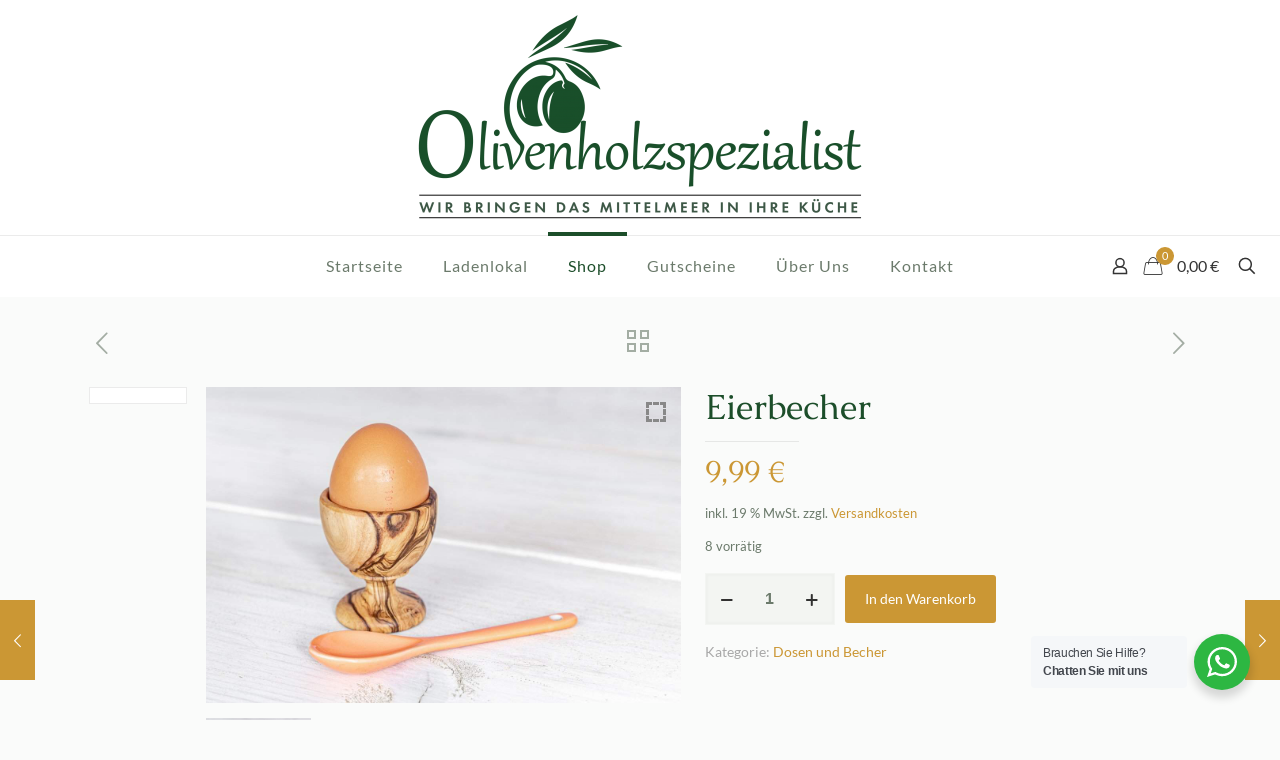

--- FILE ---
content_type: application/javascript
request_url: https://olivenholzspezialist.de/wp-content/plugins/woocommerce-reminder-pro//assets/js/jquery-ui-timepicker-addon.js?ver=6.6.4
body_size: 18274
content:
/*
 * jQuery timepicker addon
 * By: Trent Richardson [http://trentrichardson.com]
 * Version 1.3.1
 * Last Modified: 07/07/2013
 *
 * Copyright 2013 Trent Richardson
 * You may use this project under MIT or GPL licenses.
 * http://trentrichardson.com/Impromptu/GPL-LICENSE.txt
 * http://trentrichardson.com/Impromptu/MIT-LICENSE.txt
 */

/*jslint evil: true, white: false, undef: false, nomen: false */

(function($) {

    /*
     * Lets not redefine timepicker, Prevent "Uncaught RangeError: Maximum call stack size exceeded"
     */
    $.ui.timepicker = $.ui.timepicker || {};
    if ($.ui.timepicker.version) {
        return;
    }

    /*
     * Extend jQueryUI, get it started with our version number
     */
    $.extend($.ui, {
        timepicker: {
            version: "1.3.1"
        }
    });

    /* 
     * Timepicker manager.
     * Use the singleton instance of this class, $.timepicker, to interact with the time picker.
     * Settings for (groups of) time pickers are maintained in an instance object,
     * allowing multiple different settings on the same page.
     */
    var Timepicker = function() {
        this.regional = []; // Available regional settings, indexed by language code
        this.regional[''] = { // Default regional settings
            currentText: 'Now',
            closeText: 'Done',
            amNames: ['AM', 'A'],
            pmNames: ['PM', 'P'],
            timeFormat: 'HH:mm',
            timeSuffix: '',
            timeOnlyTitle: 'Choose Time',
            timeText: 'Time',
            hourText: 'Hour',
            minuteText: 'Minute',
            secondText: 'Second',
            millisecText: 'Millisecond',
            microsecText: 'Microsecond',
            timezoneText: 'Time Zone',
            isRTL: false
        };
        this._defaults = { // Global defaults for all the datetime picker instances
            showButtonPanel: true,
            timeOnly: false,
            showHour: null,
            showMinute: null,
            showSecond: null,
            showMillisec: null,
            showMicrosec: null,
            showTimezone: null,
            showTime: true,
            stepHour: 1,
            stepMinute: 1,
            stepSecond: 1,
            stepMillisec: 1,
            stepMicrosec: 1,
            hour: 0,
            minute: 0,
            second: 0,
            millisec: 0,
            microsec: 0,
            timezone: null,
            hourMin: 0,
            minuteMin: 0,
            secondMin: 0,
            millisecMin: 0,
            microsecMin: 0,
            hourMax: 23,
            minuteMax: 59,
            secondMax: 59,
            millisecMax: 999,
            microsecMax: 999,
            minDateTime: null,
            maxDateTime: null,
            onSelect: null,
            hourGrid: 0,
            minuteGrid: 0,
            secondGrid: 0,
            millisecGrid: 0,
            microsecGrid: 0,
            alwaysSetTime: true,
            separator: ' ',
            altFieldTimeOnly: true,
            altTimeFormat: null,
            altSeparator: null,
            altTimeSuffix: null,
            pickerTimeFormat: null,
            pickerTimeSuffix: null,
            showTimepicker: false,
            timezoneList: null,
            addSliderAccess: false,
            sliderAccessArgs: null,
            controlType: 'slider',
            defaultValue: null,
            parse: 'strict'
        };
        $.extend(this._defaults, this.regional['']);
    };

    $.extend(Timepicker.prototype, {
        $input: null,
        $altInput: null,
        $timeObj: null,
        inst: null,
        hour_slider: null,
        minute_slider: null,
        second_slider: null,
        millisec_slider: null,
        microsec_slider: null,
        timezone_select: null,
        hour: 0,
        minute: 0,
        second: 0,
        millisec: 0,
        microsec: 0,
        timezone: null,
        hourMinOriginal: null,
        minuteMinOriginal: null,
        secondMinOriginal: null,
        millisecMinOriginal: null,
        microsecMinOriginal: null,
        hourMaxOriginal: null,
        minuteMaxOriginal: null,
        secondMaxOriginal: null,
        millisecMaxOriginal: null,
        microsecMaxOriginal: null,
        ampm: '',
        formattedDate: '',
        formattedTime: '',
        formattedDateTime: '',
        timezoneList: null,
        units: ['hour', 'minute', 'second', 'millisec', 'microsec'],
        support: {},
        control: null,

        /* 
         * Override the default settings for all instances of the time picker.
         * @param  settings  object - the new settings to use as defaults (anonymous object)
         * @return the manager object
         */
        setDefaults: function(settings) {
            extendRemove(this._defaults, settings || {});
            return this;
        },

        /*
         * Create a new Timepicker instance
         */
        _newInst: function($input, opts) {
            var tp_inst = new Timepicker(),
                inlineSettings = {},
                fns = {},
                overrides, i;

            for (var attrName in this._defaults) {
                if (this._defaults.hasOwnProperty(attrName)) {
                    var attrValue = $input.attr('time:' + attrName);
                    if (attrValue) {
                        try {
                            inlineSettings[attrName] = eval(attrValue);
                        } catch (err) {
                            inlineSettings[attrName] = attrValue;
                        }
                    }
                }
            }

            overrides = {
                beforeShow: function(input, dp_inst) {
                    if ($.isFunction(tp_inst._defaults.evnts.beforeShow)) {
                        return tp_inst._defaults.evnts.beforeShow.call($input[0], input, dp_inst, tp_inst);
                    }
                },
                onChangeMonthYear: function(year, month, dp_inst) {
                    // Update the time as well : this prevents the time from disappearing from the $input field.
                    tp_inst._updateDateTime(dp_inst);
                    if ($.isFunction(tp_inst._defaults.evnts.onChangeMonthYear)) {
                        tp_inst._defaults.evnts.onChangeMonthYear.call($input[0], year, month, dp_inst, tp_inst);
                    }
                },
                onClose: function(dateText, dp_inst) {
                    if (tp_inst.timeDefined === true && $input.val() !== '') {
                        tp_inst._updateDateTime(dp_inst);
                    }
                    if ($.isFunction(tp_inst._defaults.evnts.onClose)) {
                        tp_inst._defaults.evnts.onClose.call($input[0], dateText, dp_inst, tp_inst);
                    }
                }
            };
            for (i in overrides) {
                if (overrides.hasOwnProperty(i)) {
                    fns[i] = opts[i] || null;
                }
            }

            tp_inst._defaults = $.extend({}, this._defaults, inlineSettings, opts, overrides, {
                evnts: fns,
                timepicker: tp_inst // add timepicker as a property of datepicker: $.datepicker._get(dp_inst, 'timepicker');
            });
            tp_inst.amNames = $.map(tp_inst._defaults.amNames, function(val) {
                return val.toUpperCase();
            });
            tp_inst.pmNames = $.map(tp_inst._defaults.pmNames, function(val) {
                return val.toUpperCase();
            });

            // detect which units are supported
            tp_inst.support = detectSupport(
                tp_inst._defaults.timeFormat +
                (tp_inst._defaults.pickerTimeFormat ? tp_inst._defaults.pickerTimeFormat : '') +
                (tp_inst._defaults.altTimeFormat ? tp_inst._defaults.altTimeFormat : ''));

            // controlType is string - key to our this._controls
            if (typeof(tp_inst._defaults.controlType) === 'string') {
                if (tp_inst._defaults.controlType == 'slider' && typeof(jQuery.ui.slider) === 'undefined') {
                    tp_inst._defaults.controlType = 'select';
                }
                tp_inst.control = tp_inst._controls[tp_inst._defaults.controlType];
            }
            // controlType is an object and must implement create, options, value methods
            else {
                tp_inst.control = tp_inst._defaults.controlType;
            }

            // prep the timezone options
            var timezoneList = [-720, -660, -600, -570, -540, -480, -420, -360, -300, -270, -240, -210, -180, -120, -60,
                0, 60, 120, 180, 210, 240, 270, 300, 330, 345, 360, 390, 420, 480, 525, 540, 570, 600, 630, 660, 690, 720, 765, 780, 840
            ];
            if (tp_inst._defaults.timezoneList !== null) {
                timezoneList = tp_inst._defaults.timezoneList;
            }
            var tzl = timezoneList.length,
                tzi = 0,
                tzv = null;
            if (tzl > 0 && typeof timezoneList[0] !== 'object') {
                for (; tzi < tzl; tzi++) {
                    tzv = timezoneList[tzi];
                    timezoneList[tzi] = {
                        value: tzv,
                        label: $.timepicker.timezoneOffsetString(tzv, tp_inst.support.iso8601)
                    };
                }
            }
            tp_inst._defaults.timezoneList = timezoneList;

            // set the default units
            tp_inst.timezone = tp_inst._defaults.timezone !== null ? $.timepicker.timezoneOffsetNumber(tp_inst._defaults.timezone) :
                ((new Date()).getTimezoneOffset() * -1);
            tp_inst.hour = tp_inst._defaults.hour < tp_inst._defaults.hourMin ? tp_inst._defaults.hourMin :
                tp_inst._defaults.hour > tp_inst._defaults.hourMax ? tp_inst._defaults.hourMax : tp_inst._defaults.hour;
            tp_inst.minute = tp_inst._defaults.minute < tp_inst._defaults.minuteMin ? tp_inst._defaults.minuteMin :
                tp_inst._defaults.minute > tp_inst._defaults.minuteMax ? tp_inst._defaults.minuteMax : tp_inst._defaults.minute;
            tp_inst.second = tp_inst._defaults.second < tp_inst._defaults.secondMin ? tp_inst._defaults.secondMin :
                tp_inst._defaults.second > tp_inst._defaults.secondMax ? tp_inst._defaults.secondMax : tp_inst._defaults.second;
            tp_inst.millisec = tp_inst._defaults.millisec < tp_inst._defaults.millisecMin ? tp_inst._defaults.millisecMin :
                tp_inst._defaults.millisec > tp_inst._defaults.millisecMax ? tp_inst._defaults.millisecMax : tp_inst._defaults.millisec;
            tp_inst.microsec = tp_inst._defaults.microsec < tp_inst._defaults.microsecMin ? tp_inst._defaults.microsecMin :
                tp_inst._defaults.microsec > tp_inst._defaults.microsecMax ? tp_inst._defaults.microsecMax : tp_inst._defaults.microsec;
            tp_inst.ampm = '';
            tp_inst.$input = $input;

            if (tp_inst._defaults.altField) {
                tp_inst.$altInput = $(tp_inst._defaults.altField).css({
                    cursor: 'pointer'
                }).focus(function() {
                    $input.trigger("focus");
                });
            }

            if (tp_inst._defaults.minDate === 0 || tp_inst._defaults.minDateTime === 0) {
                tp_inst._defaults.minDate = new Date();
            }
            if (tp_inst._defaults.maxDate === 0 || tp_inst._defaults.maxDateTime === 0) {
                tp_inst._defaults.maxDate = new Date();
            }

            // datepicker needs minDate/maxDate, timepicker needs minDateTime/maxDateTime..
            if (tp_inst._defaults.minDate !== undefined && tp_inst._defaults.minDate instanceof Date) {
                tp_inst._defaults.minDateTime = new Date(tp_inst._defaults.minDate.getTime());
            }
            if (tp_inst._defaults.minDateTime !== undefined && tp_inst._defaults.minDateTime instanceof Date) {
                tp_inst._defaults.minDate = new Date(tp_inst._defaults.minDateTime.getTime());
            }
            if (tp_inst._defaults.maxDate !== undefined && tp_inst._defaults.maxDate instanceof Date) {
                tp_inst._defaults.maxDateTime = new Date(tp_inst._defaults.maxDate.getTime());
            }
            if (tp_inst._defaults.maxDateTime !== undefined && tp_inst._defaults.maxDateTime instanceof Date) {
                tp_inst._defaults.maxDate = new Date(tp_inst._defaults.maxDateTime.getTime());
            }
            tp_inst.$input.bind('focus', function() {
                tp_inst._onFocus();
            });

            return tp_inst;
        },

        /*
         * add our sliders to the calendar
         */
        _addTimePicker: function(dp_inst) {
            var currDT = (this.$altInput && this._defaults.altFieldTimeOnly) ? this.$input.val() + ' ' + this.$altInput.val() : this.$input.val();

            this.timeDefined = this._parseTime(currDT);
            this._limitMinMaxDateTime(dp_inst, false);
            this._injectTimePicker();
        },

        /*
         * parse the time string from input value or _setTime
         */
        _parseTime: function(timeString, withDate) {
            if (!this.inst) {
                this.inst = $.datepicker._getInst(this.$input[0]);
            }

            if (withDate || !this._defaults.timeOnly) {
                var dp_dateFormat = $.datepicker._get(this.inst, 'dateFormat');
                try {
                    var parseRes = parseDateTimeInternal(dp_dateFormat, this._defaults.timeFormat, timeString, $.datepicker._getFormatConfig(this.inst), this._defaults);
                    if (!parseRes.timeObj) {
                        return false;
                    }
                    $.extend(this, parseRes.timeObj);
                } catch (err) {
                    $.timepicker.log("Error parsing the date/time string: " + err +
                        "\ndate/time string = " + timeString +
                        "\ntimeFormat = " + this._defaults.timeFormat +
                        "\ndateFormat = " + dp_dateFormat);
                    return false;
                }
                return true;
            } else {
                var timeObj = $.datepicker.parseTime(this._defaults.timeFormat, timeString, this._defaults);
                if (!timeObj) {
                    return false;
                }
                $.extend(this, timeObj);
                return true;
            }
        },

        /*
         * generate and inject html for timepicker into ui datepicker
         */
        _injectTimePicker: function() {
            var $dp = this.inst.dpDiv,
                o = this.inst.settings,
                tp_inst = this,
                litem = '',
                uitem = '',
                show = null,
                max = {},
                gridSize = {},
                size = null,
                i = 0,
                l = 0;

            // Prevent displaying twice
            if ($dp.find("div.ui-timepicker-div").length === 0 && o.showTimepicker) {
                var noDisplay = ' style="display:none;"',
                    html = '<div class="ui-timepicker-div' + (o.isRTL ? ' ui-timepicker-rtl' : '') + '"><dl>' + '<dt class="ui_tpicker_time_label"' + ((o.showTime) ? '' : noDisplay) + '>' + o.timeText + '</dt>' +
                    '<dd class="ui_tpicker_time"' + ((o.showTime) ? '' : noDisplay) + '></dd>';

                // Create the markup
                for (i = 0, l = this.units.length; i < l; i++) {
                    litem = this.units[i];
                    uitem = litem.substr(0, 1).toUpperCase() + litem.substr(1);
                    show = o['show' + uitem] !== null ? o['show' + uitem] : this.support[litem];

                    // Added by Peter Medeiros:
                    // - Figure out what the hour/minute/second max should be based on the step values.
                    // - Example: if stepMinute is 15, then minMax is 45.
                    max[litem] = parseInt((o[litem + 'Max'] - ((o[litem + 'Max'] - o[litem + 'Min']) % o['step' + uitem])), 10);
                    gridSize[litem] = 0;

                    html += '<dt class="ui_tpicker_' + litem + '_label"' + (show ? '' : noDisplay) + '>' + o[litem + 'Text'] + '</dt>' +
                        '<dd class="ui_tpicker_' + litem + '"><div class="ui_tpicker_' + litem + '_slider"' + (show ? '' : noDisplay) + '></div>';

                    if (show && o[litem + 'Grid'] > 0) {
                        html += '<div style="padding-left: 1px"><table class="ui-tpicker-grid-label"><tr>';

                        if (litem == 'hour') {
                            for (var h = o[litem + 'Min']; h <= max[litem]; h += parseInt(o[litem + 'Grid'], 10)) {
                                gridSize[litem]++;
                                var tmph = $.datepicker.formatTime(this.support.ampm ? 'hht' : 'HH', {
                                    hour: h
                                }, o);
                                html += '<td data-for="' + litem + '">' + tmph + '</td>';
                            }
                        } else {
                            for (var m = o[litem + 'Min']; m <= max[litem]; m += parseInt(o[litem + 'Grid'], 10)) {
                                gridSize[litem]++;
                                html += '<td data-for="' + litem + '">' + ((m < 10) ? '0' : '') + m + '</td>';
                            }
                        }

                        html += '</tr></table></div>';
                    }
                    html += '</dd>';
                }

                // Timezone
                var showTz = o.showTimezone !== null ? o.showTimezone : this.support.timezone;
                html += '<dt class="ui_tpicker_timezone_label"' + (showTz ? '' : noDisplay) + '>' + o.timezoneText + '</dt>';
                html += '<dd class="ui_tpicker_timezone" ' + (showTz ? '' : noDisplay) + '></dd>';

                // Create the elements from string
                html += '</dl></div>';
                var $tp = $(html);

                // if we only want time picker...
                if (o.timeOnly === true) {
                    $tp.prepend('<div class="ui-widget-header ui-helper-clearfix ui-corner-all">' + '<div class="ui-datepicker-title">' + o.timeOnlyTitle + '</div>' + '</div>');
                    $dp.find('.ui-datepicker-header, .ui-datepicker-calendar').hide();
                }

                // add sliders, adjust grids, add events
                for (i = 0, l = tp_inst.units.length; i < l; i++) {
                    litem = tp_inst.units[i];
                    uitem = litem.substr(0, 1).toUpperCase() + litem.substr(1);
                    show = o['show' + uitem] !== null ? o['show' + uitem] : this.support[litem];

                    // add the slider
                    tp_inst[litem + '_slider'] = tp_inst.control.create(tp_inst, $tp.find('.ui_tpicker_' + litem + '_slider'), litem, tp_inst[litem], o[litem + 'Min'], max[litem], o['step' + uitem]);

                    // adjust the grid and add click event
                    if (show && o[litem + 'Grid'] > 0) {
                        size = 100 * gridSize[litem] * o[litem + 'Grid'] / (max[litem] - o[litem + 'Min']);
                        $tp.find('.ui_tpicker_' + litem + ' table').css({
                            width: size + "%",
                            marginLeft: o.isRTL ? '0' : ((size / (-2 * gridSize[litem])) + "%"),
                            marginRight: o.isRTL ? ((size / (-2 * gridSize[litem])) + "%") : '0',
                            borderCollapse: 'collapse'
                        }).find("td").click(function(e) {
                            var $t = $(this),
                                h = $t.html(),
                                n = parseInt(h.replace(/[^0-9]/g), 10),
                                ap = h.replace(/[^apm]/ig),
                                f = $t.data('for'); // loses scope, so we use data-for

                            if (f == 'hour') {
                                if (ap.indexOf('p') !== -1 && n < 12) {
                                    n += 12;
                                } else {
                                    if (ap.indexOf('a') !== -1 && n === 12) {
                                        n = 0;
                                    }
                                }
                            }

                            tp_inst.control.value(tp_inst, tp_inst[f + '_slider'], litem, n);

                            tp_inst._onTimeChange();
                            tp_inst._onSelectHandler();
                        }).css({
                            cursor: 'pointer',
                            width: (100 / gridSize[litem]) + '%',
                            textAlign: 'center',
                            overflow: 'hidden'
                        });
                    } // end if grid > 0
                } // end for loop

                // Add timezone options
                this.timezone_select = $tp.find('.ui_tpicker_timezone').append('<select></select>').find("select");
                $.fn.append.apply(this.timezone_select,
                    $.map(o.timezoneList, function(val, idx) {
                        return $("<option />").val(typeof val == "object" ? val.value : val).text(typeof val == "object" ? val.label : val);
                    }));
                if (typeof(this.timezone) != "undefined" && this.timezone !== null && this.timezone !== "") {
                    var local_timezone = (new Date(this.inst.selectedYear, this.inst.selectedMonth, this.inst.selectedDay, 12)).getTimezoneOffset() * -1;
                    if (local_timezone == this.timezone) {
                        selectLocalTimezone(tp_inst);
                    } else {
                        this.timezone_select.val(this.timezone);
                    }
                } else {
                    if (typeof(this.hour) != "undefined" && this.hour !== null && this.hour !== "") {
                        this.timezone_select.val(o.timezone);
                    } else {
                        selectLocalTimezone(tp_inst);
                    }
                }
                this.timezone_select.change(function() {
                    tp_inst._onTimeChange();
                    tp_inst._onSelectHandler();
                });
                // End timezone options

                // inject timepicker into datepicker
                var $buttonPanel = $dp.find('.ui-datepicker-buttonpane');
                if ($buttonPanel.length) {
                    $buttonPanel.before($tp);
                } else {
                    $dp.append($tp);
                }

                this.$timeObj = $tp.find('.ui_tpicker_time');

                if (this.inst !== null) {
                    var timeDefined = this.timeDefined;
                    this._onTimeChange();
                    this.timeDefined = timeDefined;
                }

                // slideAccess integration: http://trentrichardson.com/2011/11/11/jquery-ui-sliders-and-touch-accessibility/
                if (this._defaults.addSliderAccess) {
                    var sliderAccessArgs = this._defaults.sliderAccessArgs,
                        rtl = this._defaults.isRTL;
                    sliderAccessArgs.isRTL = rtl;

                    setTimeout(function() { // fix for inline mode
                        if ($tp.find('.ui-slider-access').length === 0) {
                            $tp.find('.ui-slider:visible').sliderAccess(sliderAccessArgs);

                            // fix any grids since sliders are shorter
                            var sliderAccessWidth = $tp.find('.ui-slider-access:eq(0)').outerWidth(true);
                            if (sliderAccessWidth) {
                                $tp.find('table:visible').each(function() {
                                    var $g = $(this),
                                        oldWidth = $g.outerWidth(),
                                        oldMarginLeft = $g.css(rtl ? 'marginRight' : 'marginLeft').toString().replace('%', ''),
                                        newWidth = oldWidth - sliderAccessWidth,
                                        newMarginLeft = ((oldMarginLeft * newWidth) / oldWidth) + '%',
                                        css = {
                                            width: newWidth,
                                            marginRight: 0,
                                            marginLeft: 0
                                        };
                                    css[rtl ? 'marginRight' : 'marginLeft'] = newMarginLeft;
                                    $g.css(css);
                                });
                            }
                        }
                    }, 10);
                }
                // end slideAccess integration

                tp_inst._limitMinMaxDateTime(this.inst, true);
            }
        },

        /*
         * This function tries to limit the ability to go outside the
         * min/max date range
         */
        _limitMinMaxDateTime: function(dp_inst, adjustSliders) {
            var o = this._defaults,
                dp_date = new Date(dp_inst.selectedYear, dp_inst.selectedMonth, dp_inst.selectedDay);

            if (!this._defaults.showTimepicker) {
                return;
            } // No time so nothing to check here

            if ($.datepicker._get(dp_inst, 'minDateTime') !== null && $.datepicker._get(dp_inst, 'minDateTime') !== undefined && dp_date) {
                var minDateTime = $.datepicker._get(dp_inst, 'minDateTime'),
                    minDateTimeDate = new Date(minDateTime.getFullYear(), minDateTime.getMonth(), minDateTime.getDate(), 0, 0, 0, 0);

                if (this.hourMinOriginal === null || this.minuteMinOriginal === null || this.secondMinOriginal === null || this.millisecMinOriginal === null || this.microsecMinOriginal === null) {
                    this.hourMinOriginal = o.hourMin;
                    this.minuteMinOriginal = o.minuteMin;
                    this.secondMinOriginal = o.secondMin;
                    this.millisecMinOriginal = o.millisecMin;
                    this.microsecMinOriginal = o.microsecMin;
                }

                if (dp_inst.settings.timeOnly || minDateTimeDate.getTime() == dp_date.getTime()) {
                    this._defaults.hourMin = minDateTime.getHours();
                    if (this.hour <= this._defaults.hourMin) {
                        this.hour = this._defaults.hourMin;
                        this._defaults.minuteMin = minDateTime.getMinutes();
                        if (this.minute <= this._defaults.minuteMin) {
                            this.minute = this._defaults.minuteMin;
                            this._defaults.secondMin = minDateTime.getSeconds();
                            if (this.second <= this._defaults.secondMin) {
                                this.second = this._defaults.secondMin;
                                this._defaults.millisecMin = minDateTime.getMilliseconds();
                                if (this.millisec <= this._defaults.millisecMin) {
                                    this.millisec = this._defaults.millisecMin;
                                    this._defaults.microsecMin = minDateTime.getMicroseconds();
                                } else {
                                    if (this.microsec < this._defaults.microsecMin) {
                                        this.microsec = this._defaults.microsecMin;
                                    }
                                    this._defaults.microsecMin = this.microsecMinOriginal;
                                }
                            } else {
                                this._defaults.millisecMin = this.millisecMinOriginal;
                                this._defaults.microsecMin = this.microsecMinOriginal;
                            }
                        } else {
                            this._defaults.secondMin = this.secondMinOriginal;
                            this._defaults.millisecMin = this.millisecMinOriginal;
                            this._defaults.microsecMin = this.microsecMinOriginal;
                        }
                    } else {
                        this._defaults.minuteMin = this.minuteMinOriginal;
                        this._defaults.secondMin = this.secondMinOriginal;
                        this._defaults.millisecMin = this.millisecMinOriginal;
                        this._defaults.microsecMin = this.microsecMinOriginal;
                    }
                } else {
                    this._defaults.hourMin = this.hourMinOriginal;
                    this._defaults.minuteMin = this.minuteMinOriginal;
                    this._defaults.secondMin = this.secondMinOriginal;
                    this._defaults.millisecMin = this.millisecMinOriginal;
                    this._defaults.microsecMin = this.microsecMinOriginal;
                }
            }

            if ($.datepicker._get(dp_inst, 'maxDateTime') !== null && $.datepicker._get(dp_inst, 'maxDateTime') !== undefined && dp_date) {
                var maxDateTime = $.datepicker._get(dp_inst, 'maxDateTime'),
                    maxDateTimeDate = new Date(maxDateTime.getFullYear(), maxDateTime.getMonth(), maxDateTime.getDate(), 0, 0, 0, 0);

                if (this.hourMaxOriginal === null || this.minuteMaxOriginal === null || this.secondMaxOriginal === null || this.millisecMaxOriginal === null) {
                    this.hourMaxOriginal = o.hourMax;
                    this.minuteMaxOriginal = o.minuteMax;
                    this.secondMaxOriginal = o.secondMax;
                    this.millisecMaxOriginal = o.millisecMax;
                    this.microsecMaxOriginal = o.microsecMax;
                }

                if (dp_inst.settings.timeOnly || maxDateTimeDate.getTime() == dp_date.getTime()) {
                    this._defaults.hourMax = maxDateTime.getHours();
                    if (this.hour >= this._defaults.hourMax) {
                        this.hour = this._defaults.hourMax;
                        this._defaults.minuteMax = maxDateTime.getMinutes();
                        if (this.minute >= this._defaults.minuteMax) {
                            this.minute = this._defaults.minuteMax;
                            this._defaults.secondMax = maxDateTime.getSeconds();
                            if (this.second >= this._defaults.secondMax) {
                                this.second = this._defaults.secondMax;
                                this._defaults.millisecMax = maxDateTime.getMilliseconds();
                                if (this.millisec >= this._defaults.millisecMax) {
                                    this.millisec = this._defaults.millisecMax;
                                    this._defaults.microsecMax = maxDateTime.getMicroseconds();
                                } else {
                                    if (this.microsec > this._defaults.microsecMax) {
                                        this.microsec = this._defaults.microsecMax;
                                    }
                                    this._defaults.microsecMax = this.microsecMaxOriginal;
                                }
                            } else {
                                this._defaults.millisecMax = this.millisecMaxOriginal;
                                this._defaults.microsecMax = this.microsecMaxOriginal;
                            }
                        } else {
                            this._defaults.secondMax = this.secondMaxOriginal;
                            this._defaults.millisecMax = this.millisecMaxOriginal;
                            this._defaults.microsecMax = this.microsecMaxOriginal;
                        }
                    } else {
                        this._defaults.minuteMax = this.minuteMaxOriginal;
                        this._defaults.secondMax = this.secondMaxOriginal;
                        this._defaults.millisecMax = this.millisecMaxOriginal;
                        this._defaults.microsecMax = this.microsecMaxOriginal;
                    }
                } else {
                    this._defaults.hourMax = this.hourMaxOriginal;
                    this._defaults.minuteMax = this.minuteMaxOriginal;
                    this._defaults.secondMax = this.secondMaxOriginal;
                    this._defaults.millisecMax = this.millisecMaxOriginal;
                    this._defaults.microsecMax = this.microsecMaxOriginal;
                }
            }

            if (adjustSliders !== undefined && adjustSliders === true) {
                var hourMax = parseInt((this._defaults.hourMax - ((this._defaults.hourMax - this._defaults.hourMin) % this._defaults.stepHour)), 10),
                    minMax = parseInt((this._defaults.minuteMax - ((this._defaults.minuteMax - this._defaults.minuteMin) % this._defaults.stepMinute)), 10),
                    secMax = parseInt((this._defaults.secondMax - ((this._defaults.secondMax - this._defaults.secondMin) % this._defaults.stepSecond)), 10),
                    millisecMax = parseInt((this._defaults.millisecMax - ((this._defaults.millisecMax - this._defaults.millisecMin) % this._defaults.stepMillisec)), 10);
                microsecMax = parseInt((this._defaults.microsecMax - ((this._defaults.microsecMax - this._defaults.microsecMin) % this._defaults.stepMicrosec)), 10);

                if (this.hour_slider) {
                    this.control.options(this, this.hour_slider, 'hour', {
                        min: this._defaults.hourMin,
                        max: hourMax
                    });
                    this.control.value(this, this.hour_slider, 'hour', this.hour - (this.hour % this._defaults.stepHour));
                }
                if (this.minute_slider) {
                    this.control.options(this, this.minute_slider, 'minute', {
                        min: this._defaults.minuteMin,
                        max: minMax
                    });
                    this.control.value(this, this.minute_slider, 'minute', this.minute - (this.minute % this._defaults.stepMinute));
                }
                if (this.second_slider) {
                    this.control.options(this, this.second_slider, 'second', {
                        min: this._defaults.secondMin,
                        max: secMax
                    });
                    this.control.value(this, this.second_slider, 'second', this.second - (this.second % this._defaults.stepSecond));
                }
                if (this.millisec_slider) {
                    this.control.options(this, this.millisec_slider, 'millisec', {
                        min: this._defaults.millisecMin,
                        max: millisecMax
                    });
                    this.control.value(this, this.millisec_slider, 'millisec', this.millisec - (this.millisec % this._defaults.stepMillisec));
                }
                if (this.microsec_slider) {
                    this.control.options(this, this.microsec_slider, 'microsec', {
                        min: this._defaults.microsecMin,
                        max: microsecMax
                    });
                    this.control.value(this, this.microsec_slider, 'microsec', this.microsec - (this.microsec % this._defaults.stepMicrosec));
                }
            }

        },

        /*
         * when a slider moves, set the internal time...
         * on time change is also called when the time is updated in the text field
         */
        _onTimeChange: function() {
            var hour = (this.hour_slider) ? this.control.value(this, this.hour_slider, 'hour') : false,
                minute = (this.minute_slider) ? this.control.value(this, this.minute_slider, 'minute') : false,
                second = (this.second_slider) ? this.control.value(this, this.second_slider, 'second') : false,
                millisec = (this.millisec_slider) ? this.control.value(this, this.millisec_slider, 'millisec') : false,
                microsec = (this.microsec_slider) ? this.control.value(this, this.microsec_slider, 'microsec') : false,
                timezone = (this.timezone_select) ? this.timezone_select.val() : false,
                o = this._defaults,
                pickerTimeFormat = o.pickerTimeFormat || o.timeFormat,
                pickerTimeSuffix = o.pickerTimeSuffix || o.timeSuffix;

            if (typeof(hour) == 'object') {
                hour = false;
            }
            if (typeof(minute) == 'object') {
                minute = false;
            }
            if (typeof(second) == 'object') {
                second = false;
            }
            if (typeof(millisec) == 'object') {
                millisec = false;
            }
            if (typeof(microsec) == 'object') {
                microsec = false;
            }
            if (typeof(timezone) == 'object') {
                timezone = false;
            }

            if (hour !== false) {
                hour = parseInt(hour, 10);
            }
            if (minute !== false) {
                minute = parseInt(minute, 10);
            }
            if (second !== false) {
                second = parseInt(second, 10);
            }
            if (millisec !== false) {
                millisec = parseInt(millisec, 10);
            }
            if (microsec !== false) {
                microsec = parseInt(microsec, 10);
            }

            var ampm = o[hour < 12 ? 'amNames' : 'pmNames'][0];

            // If the update was done in the input field, the input field should not be updated.
            // If the update was done using the sliders, update the input field.
            var hasChanged = (hour != this.hour || minute != this.minute || second != this.second || millisec != this.millisec || microsec != this.microsec ||
                (this.ampm.length > 0 && (hour < 12) != ($.inArray(this.ampm.toUpperCase(), this.amNames) !== -1)) ||
                (this.timezone !== null && timezone != this.timezone));

            if (hasChanged) {

                if (hour !== false) {
                    this.hour = hour;
                }
                if (minute !== false) {
                    this.minute = minute;
                }
                if (second !== false) {
                    this.second = second;
                }
                if (millisec !== false) {
                    this.millisec = millisec;
                }
                if (microsec !== false) {
                    this.microsec = microsec;
                }
                if (timezone !== false) {
                    this.timezone = timezone;
                }

                if (!this.inst) {
                    this.inst = $.datepicker._getInst(this.$input[0]);
                }

                this._limitMinMaxDateTime(this.inst, true);
            }
            if (this.support.ampm) {
                this.ampm = ampm;
            }

            // Updates the time within the timepicker
            this.formattedTime = $.datepicker.formatTime(o.timeFormat, this, o);
            if (this.$timeObj) {
                if (pickerTimeFormat === o.timeFormat) {
                    this.$timeObj.text(this.formattedTime + pickerTimeSuffix);
                } else {
                    this.$timeObj.text($.datepicker.formatTime(pickerTimeFormat, this, o) + pickerTimeSuffix);
                }
            }

            this.timeDefined = true;
            if (hasChanged) {
                this._updateDateTime();
            }
        },

        /*
         * call custom onSelect.
         * bind to sliders slidestop, and grid click.
         */
        _onSelectHandler: function() {
            var onSelect = this._defaults.onSelect || this.inst.settings.onSelect;
            var inputEl = this.$input ? this.$input[0] : null;
            if (onSelect && inputEl) {
                onSelect.apply(inputEl, [this.formattedDateTime, this]);
            }
        },

        /*
         * update our input with the new date time..
         */
        _updateDateTime: function(dp_inst) {
            dp_inst = this.inst || dp_inst;
            //var dt = $.datepicker._daylightSavingAdjust(new Date(dp_inst.selectedYear, dp_inst.selectedMonth, dp_inst.selectedDay)),
            var dt = $.datepicker._daylightSavingAdjust(new Date(dp_inst.currentYear, dp_inst.currentMonth, dp_inst.currentDay)),
                dateFmt = $.datepicker._get(dp_inst, 'dateFormat'),
                formatCfg = $.datepicker._getFormatConfig(dp_inst),
                timeAvailable = dt !== null && this.timeDefined;
            this.formattedDate = $.datepicker.formatDate(dateFmt, (dt === null ? new Date() : dt), formatCfg);
            var formattedDateTime = this.formattedDate;

            // if a slider was changed but datepicker doesn't have a value yet, set it
            if (dp_inst.lastVal === "") {
                dp_inst.currentYear = dp_inst.selectedYear;
                dp_inst.currentMonth = dp_inst.selectedMonth;
                dp_inst.currentDay = dp_inst.selectedDay;
            }

            /*
             * remove following lines to force every changes in date picker to change the input value
             * Bug descriptions: when an input field has a default value, and click on the field to pop up the date picker. 
             * If the user manually empty the value in the input field, the date picker will never change selected value.
             */
            //if (dp_inst.lastVal !== undefined && (dp_inst.lastVal.length > 0 && this.$input.val().length === 0)) {
            //	return;
            //}

            if (this._defaults.timeOnly === true) {
                formattedDateTime = this.formattedTime;
            } else if (this._defaults.timeOnly !== true && (this._defaults.alwaysSetTime || timeAvailable)) {
                formattedDateTime += this._defaults.separator + this.formattedTime + this._defaults.timeSuffix;
            }

            this.formattedDateTime = formattedDateTime;

            if (!this._defaults.showTimepicker) {
                this.$input.val(this.formattedDate);
            } else if (this.$altInput && this._defaults.timeOnly === false && this._defaults.altFieldTimeOnly === true) {
                this.$altInput.val(this.formattedTime);
                this.$input.val(this.formattedDate);
            } else if (this.$altInput) {
                this.$input.val(formattedDateTime);
                var altFormattedDateTime = '',
                    altSeparator = this._defaults.altSeparator ? this._defaults.altSeparator : this._defaults.separator,
                    altTimeSuffix = this._defaults.altTimeSuffix ? this._defaults.altTimeSuffix : this._defaults.timeSuffix;

                if (!this._defaults.timeOnly) {
                    if (this._defaults.altFormat) {
                        altFormattedDateTime = $.datepicker.formatDate(this._defaults.altFormat, (dt === null ? new Date() : dt), formatCfg);
                    } else {
                        altFormattedDateTime = this.formattedDate;
                    }

                    if (altFormattedDateTime) {
                        altFormattedDateTime += altSeparator;
                    }
                }

                if (this._defaults.altTimeFormat) {
                    altFormattedDateTime += $.datepicker.formatTime(this._defaults.altTimeFormat, this, this._defaults) + altTimeSuffix;
                } else {
                    altFormattedDateTime += this.formattedTime + altTimeSuffix;
                }
                this.$altInput.val(altFormattedDateTime);
            } else {
                this.$input.val(formattedDateTime);
            }

            this.$input.trigger("change");
        },

        _onFocus: function() {
            if (!this.$input.val() && this._defaults.defaultValue) {
                this.$input.val(this._defaults.defaultValue);
                var inst = $.datepicker._getInst(this.$input.get(0)),
                    tp_inst = $.datepicker._get(inst, 'timepicker');
                if (tp_inst) {
                    if (tp_inst._defaults.timeOnly && (inst.input.val() != inst.lastVal)) {
                        try {
                            $.datepicker._updateDatepicker(inst);
                        } catch (err) {
                            $.timepicker.log(err);
                        }
                    }
                }
            }
        },

        /*
         * Small abstraction to control types
         * We can add more, just be sure to follow the pattern: create, options, value
         */
        _controls: {
            // slider methods
            slider: {
                create: function(tp_inst, obj, unit, val, min, max, step) {
                    var rtl = tp_inst._defaults.isRTL; // if rtl go -60->0 instead of 0->60
                    return obj.prop('slide', null).slider({
                        orientation: "horizontal",
                        value: rtl ? val * -1 : val,
                        min: rtl ? max * -1 : min,
                        max: rtl ? min * -1 : max,
                        step: step,
                        slide: function(event, ui) {
                            tp_inst.control.value(tp_inst, $(this), unit, rtl ? ui.value * -1 : ui.value);
                            tp_inst._onTimeChange();
                        },
                        stop: function(event, ui) {
                            tp_inst._onSelectHandler();
                        }
                    });
                },
                options: function(tp_inst, obj, unit, opts, val) {
                    if (tp_inst._defaults.isRTL) {
                        if (typeof(opts) == 'string') {
                            if (opts == 'min' || opts == 'max') {
                                if (val !== undefined) {
                                    return obj.slider(opts, val * -1);
                                }
                                return Math.abs(obj.slider(opts));
                            }
                            return obj.slider(opts);
                        }
                        var min = opts.min,
                            max = opts.max;
                        opts.min = opts.max = null;
                        if (min !== undefined) {
                            opts.max = min * -1;
                        }
                        if (max !== undefined) {
                            opts.min = max * -1;
                        }
                        return obj.slider(opts);
                    }
                    if (typeof(opts) == 'string' && val !== undefined) {
                        return obj.slider(opts, val);
                    }
                    return obj.slider(opts);
                },
                value: function(tp_inst, obj, unit, val) {
                    if (tp_inst._defaults.isRTL) {
                        if (val !== undefined) {
                            return obj.slider('value', val * -1);
                        }
                        return Math.abs(obj.slider('value'));
                    }
                    if (val !== undefined) {
                        return obj.slider('value', val);
                    }
                    return obj.slider('value');
                }
            },
            // select methods
            select: {
                create: function(tp_inst, obj, unit, val, min, max, step) {
                    var sel = '<select class="ui-timepicker-select" data-unit="' + unit + '" data-min="' + min + '" data-max="' + max + '" data-step="' + step + '">',
                        format = tp_inst._defaults.pickerTimeFormat || tp_inst._defaults.timeFormat;

                    for (var i = min; i <= max; i += step) {
                        sel += '<option value="' + i + '"' + (i == val ? ' selected' : '') + '>';
                        if (unit == 'hour') {
                            sel += $.datepicker.formatTime($.trim(format.replace(/[^ht ]/ig, '')), {
                                hour: i
                            }, tp_inst._defaults);
                        } else if (unit == 'millisec' || unit == 'microsec' || i >= 10) {
                            sel += i;
                        } else {
                            sel += '0' + i.toString();
                        }
                        sel += '</option>';
                    }
                    sel += '</select>';

                    obj.children('select').remove();

                    $(sel).appendTo(obj).change(function(e) {
                        tp_inst._onTimeChange();
                        tp_inst._onSelectHandler();
                    });

                    return obj;
                },
                options: function(tp_inst, obj, unit, opts, val) {
                    var o = {},
                        $t = obj.children('select');
                    if (typeof(opts) == 'string') {
                        if (val === undefined) {
                            return $t.data(opts);
                        }
                        o[opts] = val;
                    } else {
                        o = opts;
                    }
                    return tp_inst.control.create(tp_inst, obj, $t.data('unit'), $t.val(), o.min || $t.data('min'), o.max || $t.data('max'), o.step || $t.data('step'));
                },
                value: function(tp_inst, obj, unit, val) {
                    var $t = obj.children('select');
                    if (val !== undefined) {
                        return $t.val(val);
                    }
                    return $t.val();
                }
            }
        } // end _controls

    });

    $.fn.extend({
        /*
         * shorthand just to use timepicker..
         */
        timepicker: function(o) {
            o = o || {};
            var tmp_args = Array.prototype.slice.call(arguments);

            if (typeof o == 'object') {
                tmp_args[0] = $.extend(o, {
                    timeOnly: true
                });
            }

            return $(this).each(function() {
                $.fn.datetimepicker.apply($(this), tmp_args);
            });
        },

        /*
         * extend timepicker to datepicker
         */
        datetimepicker: function(o) {
            o = o || {};
            var tmp_args = arguments;

            if (typeof(o) == 'string') {
                if (o == 'getDate') {
                    return $.fn.datepicker.apply($(this[0]), tmp_args);
                } else {
                    return this.each(function() {
                        var $t = $(this);
                        $t.datepicker.apply($t, tmp_args);
                    });
                }
            } else {
                return this.each(function() {
                    var $t = $(this);
                    $t.datepicker($.timepicker._newInst($t, o)._defaults);
                });
            }
        }
    });

    /*
     * Public Utility to parse date and time
     */
    $.datepicker.parseDateTime = function(dateFormat, timeFormat, dateTimeString, dateSettings, timeSettings) {
        var parseRes = parseDateTimeInternal(dateFormat, timeFormat, dateTimeString, dateSettings, timeSettings);
        if (parseRes.timeObj) {
            var t = parseRes.timeObj;
            parseRes.date.setHours(t.hour, t.minute, t.second, t.millisec);
            parseRes.date.setMicroseconds(t.microsec);
        }

        return parseRes.date;
    };

    /*
     * Public utility to parse time
     */
    $.datepicker.parseTime = function(timeFormat, timeString, options) {
        var o = extendRemove(extendRemove({}, $.timepicker._defaults), options || {}),
            iso8601 = (timeFormat.replace(/\'.*?\'/g, '').indexOf('Z') !== -1);

        // Strict parse requires the timeString to match the timeFormat exactly
        var strictParse = function(f, s, o) {

            // pattern for standard and localized AM/PM markers
            var getPatternAmpm = function(amNames, pmNames) {
                var markers = [];
                if (amNames) {
                    $.merge(markers, amNames);
                }
                if (pmNames) {
                    $.merge(markers, pmNames);
                }
                markers = $.map(markers, function(val) {
                    return val.replace(/[.*+?|()\[\]{}\\]/g, '\\$&');
                });
                return '(' + markers.join('|') + ')?';
            };

            // figure out position of time elements.. cause js cant do named captures
            var getFormatPositions = function(timeFormat) {
                var finds = timeFormat.toLowerCase().match(/(h{1,2}|m{1,2}|s{1,2}|l{1}|c{1}|t{1,2}|z|'.*?')/g),
                    orders = {
                        h: -1,
                        m: -1,
                        s: -1,
                        l: -1,
                        c: -1,
                        t: -1,
                        z: -1
                    };

                if (finds) {
                    for (var i = 0; i < finds.length; i++) {
                        if (orders[finds[i].toString().charAt(0)] == -1) {
                            orders[finds[i].toString().charAt(0)] = i + 1;
                        }
                    }
                }
                return orders;
            };

            var regstr = '^' + f.toString()
                .replace(/([hH]{1,2}|mm?|ss?|[tT]{1,2}|[zZ]|[lc]|'.*?')/g, function(match) {
                    var ml = match.length;
                    switch (match.charAt(0).toLowerCase()) {
                        case 'h':
                            return ml === 1 ? '(\\d?\\d)' : '(\\d{' + ml + '})';
                        case 'm':
                            return ml === 1 ? '(\\d?\\d)' : '(\\d{' + ml + '})';
                        case 's':
                            return ml === 1 ? '(\\d?\\d)' : '(\\d{' + ml + '})';
                        case 'l':
                            return '(\\d?\\d?\\d)';
                        case 'c':
                            return '(\\d?\\d?\\d)';
                        case 'z':
                            return '(z|[-+]\\d\\d:?\\d\\d|\\S+)?';
                        case 't':
                            return getPatternAmpm(o.amNames, o.pmNames);
                        default: // literal escaped in quotes
                            return '(' + match.replace(/\'/g, "").replace(/(\.|\$|\^|\\|\/|\(|\)|\[|\]|\?|\+|\*)/g, function(m) {
                                return "\\" + m;
                            }) + ')?';
                    }
                })
                .replace(/\s/g, '\\s?') +
                o.timeSuffix + '$',
                order = getFormatPositions(f),
                ampm = '',
                treg;

            treg = s.match(new RegExp(regstr, 'i'));

            var resTime = {
                hour: 0,
                minute: 0,
                second: 0,
                millisec: 0,
                microsec: 0
            };

            if (treg) {
                if (order.t !== -1) {
                    if (treg[order.t] === undefined || treg[order.t].length === 0) {
                        ampm = '';
                        resTime.ampm = '';
                    } else {
                        ampm = $.inArray(treg[order.t].toUpperCase(), o.amNames) !== -1 ? 'AM' : 'PM';
                        resTime.ampm = o[ampm == 'AM' ? 'amNames' : 'pmNames'][0];
                    }
                }

                if (order.h !== -1) {
                    if (ampm == 'AM' && treg[order.h] == '12') {
                        resTime.hour = 0; // 12am = 0 hour
                    } else {
                        if (ampm == 'PM' && treg[order.h] != '12') {
                            resTime.hour = parseInt(treg[order.h], 10) + 12; // 12pm = 12 hour, any other pm = hour + 12
                        } else {
                            resTime.hour = Number(treg[order.h]);
                        }
                    }
                }

                if (order.m !== -1) {
                    resTime.minute = Number(treg[order.m]);
                }
                if (order.s !== -1) {
                    resTime.second = Number(treg[order.s]);
                }
                if (order.l !== -1) {
                    resTime.millisec = Number(treg[order.l]);
                }
                if (order.c !== -1) {
                    resTime.microsec = Number(treg[order.c]);
                }
                if (order.z !== -1 && treg[order.z] !== undefined) {
                    resTime.timezone = $.timepicker.timezoneOffsetNumber(treg[order.z]);
                }


                return resTime;
            }
            return false;
        }; // end strictParse

        // First try JS Date, if that fails, use strictParse
        var looseParse = function(f, s, o) {
            try {
                var d = new Date('2012-01-01 ' + s);
                if (isNaN(d.getTime())) {
                    d = new Date('2012-01-01T' + s);
                    if (isNaN(d.getTime())) {
                        d = new Date('01/01/2012 ' + s);
                        if (isNaN(d.getTime())) {
                            throw "Unable to parse time with native Date: " + s;
                        }
                    }
                }

                return {
                    hour: d.getHours(),
                    minute: d.getMinutes(),
                    second: d.getSeconds(),
                    millisec: d.getMilliseconds(),
                    microsec: d.getMicroseconds(),
                    timezone: d.getTimezoneOffset() * -1
                };
            } catch (err) {
                try {
                    return strictParse(f, s, o);
                } catch (err2) {
                    $.timepicker.log("Unable to parse \ntimeString: " + s + "\ntimeFormat: " + f);
                }
            }
            return false;
        }; // end looseParse

        if (typeof o.parse === "function") {
            return o.parse(timeFormat, timeString, o);
        }
        if (o.parse === 'loose') {
            return looseParse(timeFormat, timeString, o);
        }
        return strictParse(timeFormat, timeString, o);
    };

    /*
     * Public utility to format the time
     * format = string format of the time
     * time = a {}, not a Date() for timezones
     * options = essentially the regional[].. amNames, pmNames, ampm
     */
    $.datepicker.formatTime = function(format, time, options) {
        options = options || {};
        options = $.extend({}, $.timepicker._defaults, options);
        time = $.extend({
            hour: 0,
            minute: 0,
            second: 0,
            millisec: 0,
            timezone: 0
        }, time);

        var tmptime = format,
            ampmName = options.amNames[0],
            hour = parseInt(time.hour, 10);

        if (hour > 11) {
            ampmName = options.pmNames[0];
        }

        tmptime = tmptime.replace(/(?:HH?|hh?|mm?|ss?|[tT]{1,2}|[zZ]|[lc]|('.*?'|".*?"))/g, function(match) {
            switch (match) {
                case 'HH':
                    return ('0' + hour).slice(-2);
                case 'H':
                    return hour;
                case 'hh':
                    return ('0' + convert24to12(hour)).slice(-2);
                case 'h':
                    return convert24to12(hour);
                case 'mm':
                    return ('0' + time.minute).slice(-2);
                case 'm':
                    return time.minute;
                case 'ss':
                    return ('0' + time.second).slice(-2);
                case 's':
                    return time.second;
                case 'l':
                    return ('00' + time.millisec).slice(-3);
                case 'c':
                    return ('00' + time.microsec).slice(-3);
                case 'z':
                    return $.timepicker.timezoneOffsetString(time.timezone === null ? options.timezone : time.timezone, false);
                case 'Z':
                    return $.timepicker.timezoneOffsetString(time.timezone === null ? options.timezone : time.timezone, true);
                case 'T':
                    return ampmName.charAt(0).toUpperCase();
                case 'TT':
                    return ampmName.toUpperCase();
                case 't':
                    return ampmName.charAt(0).toLowerCase();
                case 'tt':
                    return ampmName.toLowerCase();
                default:
                    return match.replace(/\'/g, "") || "'";
            }
        });

        tmptime = $.trim(tmptime);
        return tmptime;
    };

    /*
    * the bad hack :/ override datepicker so it doesnt close on select
    // inspired: http://stackoverflow.com/questions/1252512/jquery-datepicker-prevent-closing-picker-when-clicking-a-date/1762378#1762378
    */
    $.datepicker._base_selectDate = $.datepicker._selectDate;
    $.datepicker._selectDate = function(id, dateStr) {
        var inst = this._getInst($(id)[0]),
            tp_inst = this._get(inst, 'timepicker');

        if (tp_inst) {
            tp_inst._limitMinMaxDateTime(inst, true);
            inst.inline = inst.stay_open = true;
            //This way the onSelect handler called from calendarpicker get the full dateTime
            this._base_selectDate(id, dateStr);
            inst.inline = inst.stay_open = false;
            this._notifyChange(inst);
            this._updateDatepicker(inst);
        } else {
            this._base_selectDate(id, dateStr);
        }
    };

    /*
     * second bad hack :/ override datepicker so it triggers an event when changing the input field
     * and does not redraw the datepicker on every selectDate event
     */
    $.datepicker._base_updateDatepicker = $.datepicker._updateDatepicker;
    $.datepicker._updateDatepicker = function(inst) {

        // don't popup the datepicker if there is another instance already opened
        var input = inst.input[0];
        if ($.datepicker._curInst && $.datepicker._curInst != inst && $.datepicker._datepickerShowing && $.datepicker._lastInput != input) {
            return;
        }

        if (typeof(inst.stay_open) !== 'boolean' || inst.stay_open === false) {

            this._base_updateDatepicker(inst);

            // Reload the time control when changing something in the input text field.
            var tp_inst = this._get(inst, 'timepicker');
            if (tp_inst) {
                tp_inst._addTimePicker(inst);
            }
        }
    };

    /*
     * third bad hack :/ override datepicker so it allows spaces and colon in the input field
     */
    $.datepicker._base_doKeyPress = $.datepicker._doKeyPress;
    $.datepicker._doKeyPress = function(event) {
        var inst = $.datepicker._getInst(event.target),
            tp_inst = $.datepicker._get(inst, 'timepicker');

        if (tp_inst) {
            if ($.datepicker._get(inst, 'constrainInput')) {
                var ampm = tp_inst.support.ampm,
                    tz = tp_inst._defaults.showTimezone !== null ? tp_inst._defaults.showTimezone : tp_inst.support.timezone,
                    dateChars = $.datepicker._possibleChars($.datepicker._get(inst, 'dateFormat')),
                    datetimeChars = tp_inst._defaults.timeFormat.toString()
                    .replace(/[hms]/g, '')
                    .replace(/TT/g, ampm ? 'APM' : '')
                    .replace(/Tt/g, ampm ? 'AaPpMm' : '')
                    .replace(/tT/g, ampm ? 'AaPpMm' : '')
                    .replace(/T/g, ampm ? 'AP' : '')
                    .replace(/tt/g, ampm ? 'apm' : '')
                    .replace(/t/g, ampm ? 'ap' : '') +
                    " " + tp_inst._defaults.separator +
                    tp_inst._defaults.timeSuffix +
                    (tz ? tp_inst._defaults.timezoneList.join('') : '') +
                    (tp_inst._defaults.amNames.join('')) + (tp_inst._defaults.pmNames.join('')) +
                    dateChars,
                    chr = String.fromCharCode(event.charCode === undefined ? event.keyCode : event.charCode);
                return event.ctrlKey || (chr < ' ' || !dateChars || datetimeChars.indexOf(chr) > -1);
            }
        }

        return $.datepicker._base_doKeyPress(event);
    };

    /*
     * Fourth bad hack :/ override _updateAlternate function used in inline mode to init altField
     */
    $.datepicker._base_updateAlternate = $.datepicker._updateAlternate;
    /* Update any alternate field to synchronise with the main field. */
    $.datepicker._updateAlternate = function(inst) {
        var tp_inst = this._get(inst, 'timepicker');
        if (tp_inst) {
            var altField = tp_inst._defaults.altField;
            if (altField) { // update alternate field too
                var altFormat = tp_inst._defaults.altFormat || tp_inst._defaults.dateFormat,
                    date = this._getDate(inst),
                    formatCfg = $.datepicker._getFormatConfig(inst),
                    altFormattedDateTime = '',
                    altSeparator = tp_inst._defaults.altSeparator ? tp_inst._defaults.altSeparator : tp_inst._defaults.separator,
                    altTimeSuffix = tp_inst._defaults.altTimeSuffix ? tp_inst._defaults.altTimeSuffix : tp_inst._defaults.timeSuffix,
                    altTimeFormat = tp_inst._defaults.altTimeFormat !== null ? tp_inst._defaults.altTimeFormat : tp_inst._defaults.timeFormat;

                altFormattedDateTime += $.datepicker.formatTime(altTimeFormat, tp_inst, tp_inst._defaults) + altTimeSuffix;
                if (!tp_inst._defaults.timeOnly && !tp_inst._defaults.altFieldTimeOnly && date !== null) {
                    if (tp_inst._defaults.altFormat) {
                        altFormattedDateTime = $.datepicker.formatDate(tp_inst._defaults.altFormat, date, formatCfg) + altSeparator + altFormattedDateTime;
                    } else {
                        altFormattedDateTime = tp_inst.formattedDate + altSeparator + altFormattedDateTime;
                    }
                }
                $(altField).val(altFormattedDateTime);
            }
        } else {
            $.datepicker._base_updateAlternate(inst);
        }
    };

    /*
     * Override key up event to sync manual input changes.
     */
    $.datepicker._base_doKeyUp = $.datepicker._doKeyUp;
    $.datepicker._doKeyUp = function(event) {
        var inst = $.datepicker._getInst(event.target),
            tp_inst = $.datepicker._get(inst, 'timepicker');

        if (tp_inst) {
            if (tp_inst._defaults.timeOnly && (inst.input.val() != inst.lastVal)) {
                try {
                    $.datepicker._updateDatepicker(inst);
                } catch (err) {
                    $.timepicker.log(err);
                }
            }
        }

        return $.datepicker._base_doKeyUp(event);
    };

    /*
     * override "Today" button to also grab the time.
     */
    $.datepicker._base_gotoToday = $.datepicker._gotoToday;
    $.datepicker._gotoToday = function(id) {
        var inst = this._getInst($(id)[0]),
            $dp = inst.dpDiv;
        this._base_gotoToday(id);
        var tp_inst = this._get(inst, 'timepicker');
        selectLocalTimezone(tp_inst);
        var now = new Date();
        this._setTime(inst, now);
        $('.ui-datepicker-today', $dp).click();
    };

    /*
     * Disable & enable the Time in the datetimepicker
     */
    $.datepicker._disableTimepickerDatepicker = function(target) {
        var inst = this._getInst(target);
        if (!inst) {
            return;
        }

        var tp_inst = this._get(inst, 'timepicker');
        $(target).datepicker('getDate'); // Init selected[Year|Month|Day]
        if (tp_inst) {
            tp_inst._defaults.showTimepicker = false;
            tp_inst._updateDateTime(inst);
        }
    };

    $.datepicker._enableTimepickerDatepicker = function(target) {
        var inst = this._getInst(target);
        if (!inst) {
            return;
        }

        var tp_inst = this._get(inst, 'timepicker');
        $(target).datepicker('getDate'); // Init selected[Year|Month|Day]
        if (tp_inst) {
            tp_inst._defaults.showTimepicker = true;
            tp_inst._addTimePicker(inst); // Could be disabled on page load
            tp_inst._updateDateTime(inst);
        }
    };

    /*
     * Create our own set time function
     */
    $.datepicker._setTime = function(inst, date) {
        var tp_inst = this._get(inst, 'timepicker');
        if (tp_inst) {
            var defaults = tp_inst._defaults;

            // calling _setTime with no date sets time to defaults
            tp_inst.hour = date ? date.getHours() : defaults.hour;
            tp_inst.minute = date ? date.getMinutes() : defaults.minute;
            tp_inst.second = date ? date.getSeconds() : defaults.second;
            tp_inst.millisec = date ? date.getMilliseconds() : defaults.millisec;
            tp_inst.microsec = date ? date.getMicroseconds() : defaults.microsec;

            //check if within min/max times.. 
            tp_inst._limitMinMaxDateTime(inst, true);

            tp_inst._onTimeChange();
            tp_inst._updateDateTime(inst);
        }
    };

    /*
     * Create new public method to set only time, callable as $().datepicker('setTime', date)
     */
    $.datepicker._setTimeDatepicker = function(target, date, withDate) {
        var inst = this._getInst(target);
        if (!inst) {
            return;
        }

        var tp_inst = this._get(inst, 'timepicker');

        if (tp_inst) {
            this._setDateFromField(inst);
            var tp_date;
            if (date) {
                if (typeof date == "string") {
                    tp_inst._parseTime(date, withDate);
                    tp_date = new Date();
                    tp_date.setHours(tp_inst.hour, tp_inst.minute, tp_inst.second, tp_inst.millisec);
                    tp_date.setMicroseconds(tp_inst.microsec);
                } else {
                    tp_date = new Date(date.getTime());
                    tp_date.setMicroseconds(date.getMicroseconds());
                }
                if (tp_date.toString() == 'Invalid Date') {
                    tp_date = undefined;
                }
                this._setTime(inst, tp_date);
            }
        }

    };

    /*
     * override setDate() to allow setting time too within Date object
     */
    $.datepicker._base_setDateDatepicker = $.datepicker._setDateDatepicker;
    $.datepicker._setDateDatepicker = function(target, date) {
        var inst = this._getInst(target);
        if (!inst) {
            return;
        }

        if (typeof(date) === 'string') {
            date = new Date(date);
            if (!date.getTime()) {
                $.timepicker.log("Error creating Date object from string.");
            }
        }

        var tp_inst = this._get(inst, 'timepicker');
        var tp_date;
        if (date instanceof Date) {
            tp_date = new Date(date.getTime());
            tp_date.setMicroseconds(date.getMicroseconds());
        } else {
            tp_date = date;
        }

        // This is important if you are using the timezone option, javascript's Date 
        // object will only return the timezone offset for the current locale, so we 
        // adjust it accordingly.  If not using timezone option this won't matter..
        // If a timezone is different in tp, keep the timezone as is
        if (tp_inst) {
            // look out for DST if tz wasn't specified
            if (!tp_inst.support.timezone && tp_inst._defaults.timezone === null) {
                tp_inst.timezone = tp_date.getTimezoneOffset() * -1;
            }
            date = $.timepicker.timezoneAdjust(date, tp_inst.timezone);
            tp_date = $.timepicker.timezoneAdjust(tp_date, tp_inst.timezone);
        }

        this._updateDatepicker(inst);
        this._base_setDateDatepicker.apply(this, arguments);
        this._setTimeDatepicker(target, tp_date, true);
    };

    /*
     * override getDate() to allow getting time too within Date object
     */
    $.datepicker._base_getDateDatepicker = $.datepicker._getDateDatepicker;
    $.datepicker._getDateDatepicker = function(target, noDefault) {
        var inst = this._getInst(target);
        if (!inst) {
            return;
        }

        var tp_inst = this._get(inst, 'timepicker');

        if (tp_inst) {
            // if it hasn't yet been defined, grab from field
            if (inst.lastVal === undefined) {
                this._setDateFromField(inst, noDefault);
            }

            var date = this._getDate(inst);
            if (date && tp_inst._parseTime($(target).val(), tp_inst.timeOnly)) {
                date.setHours(tp_inst.hour, tp_inst.minute, tp_inst.second, tp_inst.millisec);
                date.setMicroseconds(tp_inst.microsec);

                // This is important if you are using the timezone option, javascript's Date 
                // object will only return the timezone offset for the current locale, so we 
                // adjust it accordingly.  If not using timezone option this won't matter..
                if (tp_inst.timezone != null) {
                    // look out for DST if tz wasn't specified
                    if (!tp_inst.support.timezone && tp_inst._defaults.timezone === null) {
                        tp_inst.timezone = date.getTimezoneOffset() * -1;
                    }
                    date = $.timepicker.timezoneAdjust(date, tp_inst.timezone);
                }
            }
            return date;
        }
        return this._base_getDateDatepicker(target, noDefault);
    };

    /*
     * override parseDate() because UI 1.8.14 throws an error about "Extra characters"
     * An option in datapicker to ignore extra format characters would be nicer.
     */
    $.datepicker._base_parseDate = $.datepicker.parseDate;
    $.datepicker.parseDate = function(format, value, settings) {
        var date;
        try {
            date = this._base_parseDate(format, value, settings);
        } catch (err) {
            // Hack!  The error message ends with a colon, a space, and
            // the "extra" characters.  We rely on that instead of
            // attempting to perfectly reproduce the parsing algorithm.
            if (err.indexOf(":") >= 0) {
                date = this._base_parseDate(format, value.substring(0, value.length - (err.length - err.indexOf(':') - 2)), settings);
                $.timepicker.log("Error parsing the date string: " + err + "\ndate string = " + value + "\ndate format = " + format);
            } else {
                throw err;
            }
        }
        return date;
    };

    /*
     * override formatDate to set date with time to the input
     */
    $.datepicker._base_formatDate = $.datepicker._formatDate;
    $.datepicker._formatDate = function(inst, day, month, year) {
        var tp_inst = this._get(inst, 'timepicker');
        if (tp_inst) {
            tp_inst._updateDateTime(inst);
            return tp_inst.$input.val();
        }
        return this._base_formatDate(inst);
    };

    /*
     * override options setter to add time to maxDate(Time) and minDate(Time). MaxDate
     */
    $.datepicker._base_optionDatepicker = $.datepicker._optionDatepicker;
    $.datepicker._optionDatepicker = function(target, name, value) {
        var inst = this._getInst(target),
            name_clone;
        if (!inst) {
            return null;
        }

        var tp_inst = this._get(inst, 'timepicker');
        if (tp_inst) {
            var min = null,
                max = null,
                onselect = null,
                overrides = tp_inst._defaults.evnts,
                fns = {},
                prop;
            if (typeof name == 'string') { // if min/max was set with the string
                if (name === 'minDate' || name === 'minDateTime') {
                    min = value;
                } else if (name === 'maxDate' || name === 'maxDateTime') {
                    max = value;
                } else if (name === 'onSelect') {
                    onselect = value;
                } else if (overrides.hasOwnProperty(name)) {
                    if (typeof(value) === 'undefined') {
                        return overrides[name];
                    }
                    fns[name] = value;
                    name_clone = {}; //empty results in exiting function after overrides updated
                }
            } else if (typeof name == 'object') { //if min/max was set with the JSON
                if (name.minDate) {
                    min = name.minDate;
                } else if (name.minDateTime) {
                    min = name.minDateTime;
                } else if (name.maxDate) {
                    max = name.maxDate;
                } else if (name.maxDateTime) {
                    max = name.maxDateTime;
                }
                for (prop in overrides) {
                    if (overrides.hasOwnProperty(prop) && name[prop]) {
                        fns[prop] = name[prop];
                    }
                }
            }
            for (prop in fns) {
                if (fns.hasOwnProperty(prop)) {
                    overrides[prop] = fns[prop];
                    if (!name_clone) {
                        name_clone = $.extend({}, name);
                    }
                    delete name_clone[prop];
                }
            }
            if (name_clone && isEmptyObject(name_clone)) {
                return;
            }
            if (min) { //if min was set
                if (min === 0) {
                    min = new Date();
                } else {
                    min = new Date(min);
                }
                tp_inst._defaults.minDate = min;
                tp_inst._defaults.minDateTime = min;
            } else if (max) { //if max was set
                if (max === 0) {
                    max = new Date();
                } else {
                    max = new Date(max);
                }
                tp_inst._defaults.maxDate = max;
                tp_inst._defaults.maxDateTime = max;
            } else if (onselect) {
                tp_inst._defaults.onSelect = onselect;
            }
        }
        if (value === undefined) {
            return this._base_optionDatepicker.call($.datepicker, target, name);
        }
        return this._base_optionDatepicker.call($.datepicker, target, name_clone || name, value);
    };

    /*
     * jQuery isEmptyObject does not check hasOwnProperty - if someone has added to the object prototype,
     * it will return false for all objects
     */
    var isEmptyObject = function(obj) {
        var prop;
        for (prop in obj) {
            if (obj.hasOwnProperty(obj)) {
                return false;
            }
        }
        return true;
    };

    /*
     * jQuery extend now ignores nulls!
     */
    var extendRemove = function(target, props) {
        $.extend(target, props);
        for (var name in props) {
            if (props[name] === null || props[name] === undefined) {
                target[name] = props[name];
            }
        }
        return target;
    };

    /*
     * Determine by the time format which units are supported
     * Returns an object of booleans for each unit
     */
    var detectSupport = function(timeFormat) {
        var tf = timeFormat.replace(/\'.*?\'/g, '').toLowerCase(), // removes literals
            isIn = function(f, t) { // does the format contain the token?
                return f.indexOf(t) !== -1 ? true : false;
            };
        return {
            hour: isIn(tf, 'h'),
            minute: isIn(tf, 'm'),
            second: isIn(tf, 's'),
            millisec: isIn(tf, 'l'),
            microsec: isIn(tf, 'c'),
            timezone: isIn(tf, 'z'),
            ampm: isIn(tf, 't') && isIn(timeFormat, 'h'),
            iso8601: isIn(timeFormat, 'Z')
        };
    };

    /*
     * Converts 24 hour format into 12 hour
     * Returns 12 hour without leading 0
     */
    var convert24to12 = function(hour) {
        if (hour > 12) {
            hour = hour - 12;
        }

        if (hour === 0) {
            hour = 12;
        }

        return String(hour);
    };

    /*
     * Splits datetime string into date ans time substrings.
     * Throws exception when date can't be parsed
     * Returns [dateString, timeString]
     */
    var splitDateTime = function(dateFormat, dateTimeString, dateSettings, timeSettings) {
        try {
            // The idea is to get the number separator occurances in datetime and the time format requested (since time has 
            // fewer unknowns, mostly numbers and am/pm). We will use the time pattern to split.
            var separator = timeSettings && timeSettings.separator ? timeSettings.separator : $.timepicker._defaults.separator,
                format = timeSettings && timeSettings.timeFormat ? timeSettings.timeFormat : $.timepicker._defaults.timeFormat,
                timeParts = format.split(separator), // how many occurances of separator may be in our format?
                timePartsLen = timeParts.length,
                allParts = dateTimeString.split(separator),
                allPartsLen = allParts.length;

            if (allPartsLen > 1) {
                return [
                    allParts.splice(0, allPartsLen - timePartsLen).join(separator),
                    allParts.splice(0, timePartsLen).join(separator)
                ];
            }

        } catch (err) {
            $.timepicker.log('Could not split the date from the time. Please check the following datetimepicker options' +
                "\nthrown error: " + err +
                "\ndateTimeString" + dateTimeString +
                "\ndateFormat = " + dateFormat +
                "\nseparator = " + timeSettings.separator +
                "\ntimeFormat = " + timeSettings.timeFormat);

            if (err.indexOf(":") >= 0) {
                // Hack!  The error message ends with a colon, a space, and
                // the "extra" characters.  We rely on that instead of
                // attempting to perfectly reproduce the parsing algorithm.
                var dateStringLength = dateTimeString.length - (err.length - err.indexOf(':') - 2),
                    timeString = dateTimeString.substring(dateStringLength);

                return [$.trim(dateTimeString.substring(0, dateStringLength)), $.trim(dateTimeString.substring(dateStringLength))];

            } else {
                throw err;
            }
        }
        return [dateTimeString, ''];
    };

    /*
     * Internal function to parse datetime interval
     * Returns: {date: Date, timeObj: Object}, where
     *   date - parsed date without time (type Date)
     *   timeObj = {hour: , minute: , second: , millisec: , microsec: } - parsed time. Optional
     */
    var parseDateTimeInternal = function(dateFormat, timeFormat, dateTimeString, dateSettings, timeSettings) {
        var date;
        var splitRes = splitDateTime(dateFormat, dateTimeString, dateSettings, timeSettings);
        date = $.datepicker._base_parseDate(dateFormat, splitRes[0], dateSettings);
        if (splitRes[1] !== '') {
            var timeString = splitRes[1],
                parsedTime = $.datepicker.parseTime(timeFormat, timeString, timeSettings);

            if (parsedTime === null) {
                throw 'Wrong time format';
            }
            return {
                date: date,
                timeObj: parsedTime
            };
        } else {
            return {
                date: date
            };
        }
    };

    /*
     * Internal function to set timezone_select to the local timezone
     */
    var selectLocalTimezone = function(tp_inst, date) {
        if (tp_inst && tp_inst.timezone_select) {
            var now = typeof date !== 'undefined' ? date : new Date();
            tp_inst.timezone_select.val(now.getTimezoneOffset() * -1);
        }
    };

    /*
     * Create a Singleton Insance
     */
    $.timepicker = new Timepicker();

    /**
     * Get the timezone offset as string from a date object (eg '+0530' for UTC+5.5)
     * @param  number if not a number this value is returned
     * @param boolean if true formats in accordance to iso8601 "+12:45"
     * @return string
     */
    $.timepicker.timezoneOffsetString = function(tzMinutes, iso8601) {
        if (isNaN(tzMinutes) || tzMinutes > 840) {
            return tzMinutes;
        }

        var off = tzMinutes,
            minutes = off % 60,
            hours = (off - minutes) / 60,
            iso = iso8601 ? ':' : '',
            tz = (off >= 0 ? '+' : '-') + ('0' + (hours * 101).toString()).slice(-2) + iso + ('0' + (minutes * 101).toString()).slice(-2);

        if (tz == '+00:00') {
            return 'Z';
        }
        return tz;
    };

    /**
     * Get the number in minutes that represents a timezone string
     * @param  string formated like "+0500", "-1245"
     * @return number
     */
    $.timepicker.timezoneOffsetNumber = function(tzString) {
        tzString = tzString.toString().replace(':', ''); // excuse any iso8601, end up with "+1245"

        if (tzString.toUpperCase() === 'Z') { // if iso8601 with Z, its 0 minute offset
            return 0;
        }

        if (!/^(\-|\+)\d{4}$/.test(tzString)) { // possibly a user defined tz, so just give it back
            return tzString;
        }

        return ((tzString.substr(0, 1) == '-' ? -1 : 1) * // plus or minus
            ((parseInt(tzString.substr(1, 2), 10) * 60) + // hours (converted to minutes)
                parseInt(tzString.substr(3, 2), 10))); // minutes
    };

    /**
     * No way to set timezone in js Date, so we must adjust the minutes to compensate. (think setDate, getDate)
     * @param  date
     * @param  string formated like "+0500", "-1245"
     * @return date
     */
    $.timepicker.timezoneAdjust = function(date, toTimezone) {
        var toTz = $.timepicker.timezoneOffsetNumber(toTimezone);
        if (!isNaN(toTz)) {
            date.setMinutes(date.getMinutes() * 1 + (date.getTimezoneOffset() * -1 - toTz * 1));
        }
        return date;
    };

    /**
     * Calls `timepicker()` on the `startTime` and `endTime` elements, and configures them to
     * enforce date range limits.
     * n.b. The input value must be correctly formatted (reformatting is not supported)
     * @param  Element startTime
     * @param  Element endTime
     * @param  obj options Options for the timepicker() call
     * @return jQuery
     */
    $.timepicker.timeRange = function(startTime, endTime, options) {
        return $.timepicker.handleRange('timepicker', startTime, endTime, options);
    };

    /**
     * Calls `datetimepicker` on the `startTime` and `endTime` elements, and configures them to
     * enforce date range limits.
     * @param  Element startTime
     * @param  Element endTime
     * @param  obj options Options for the `timepicker()` call. Also supports `reformat`,
     *   a boolean value that can be used to reformat the input values to the `dateFormat`.
     * @param  string method Can be used to specify the type of picker to be added
     * @return jQuery
     */
    $.timepicker.datetimeRange = function(startTime, endTime, options) {
        $.timepicker.handleRange('datetimepicker', startTime, endTime, options);
    };

    /**
     * Calls `method` on the `startTime` and `endTime` elements, and configures them to
     * enforce date range limits.
     * @param  Element startTime
     * @param  Element endTime
     * @param  obj options Options for the `timepicker()` call. Also supports `reformat`,
     *   a boolean value that can be used to reformat the input values to the `dateFormat`.
     * @return jQuery
     */
    $.timepicker.dateRange = function(startTime, endTime, options) {
        $.timepicker.handleRange('datepicker', startTime, endTime, options);
    };

    /**
     * Calls `method` on the `startTime` and `endTime` elements, and configures them to
     * enforce date range limits.
     * @param  string method Can be used to specify the type of picker to be added
     * @param  Element startTime
     * @param  Element endTime
     * @param  obj options Options for the `timepicker()` call. Also supports `reformat`,
     *   a boolean value that can be used to reformat the input values to the `dateFormat`.
     * @return jQuery
     */
    $.timepicker.handleRange = function(method, startTime, endTime, options) {
        options = $.extend({}, {
            minInterval: 0, // min allowed interval in milliseconds
            maxInterval: 0, // max allowed interval in milliseconds
            start: {}, // options for start picker
            end: {} // options for end picker
        }, options);

        $.fn[method].call(startTime, $.extend({
            onClose: function(dateText, inst) {
                checkDates($(this), endTime);
            },
            onSelect: function(selectedDateTime) {
                selected($(this), endTime, 'minDate');
            }
        }, options, options.start));
        $.fn[method].call(endTime, $.extend({
            onClose: function(dateText, inst) {
                checkDates($(this), startTime);
            },
            onSelect: function(selectedDateTime) {
                selected($(this), startTime, 'maxDate');
            }
        }, options, options.end));

        checkDates(startTime, endTime);
        selected(startTime, endTime, 'minDate');
        selected(endTime, startTime, 'maxDate');

        function checkDates(changed, other) {
            var startdt = startTime[method]('getDate'),
                enddt = endTime[method]('getDate'),
                changeddt = changed[method]('getDate');

            if (startdt !== null) {
                var minDate = new Date(startdt.getTime()),
                    maxDate = new Date(startdt.getTime());

                minDate.setMilliseconds(minDate.getMilliseconds() + options.minInterval);
                maxDate.setMilliseconds(maxDate.getMilliseconds() + options.maxInterval);

                if (options.minInterval > 0 && minDate > enddt) { // minInterval check
                    endTime[method]('setDate', minDate);
                } else if (options.maxInterval > 0 && maxDate < enddt) { // max interval check
                    endTime[method]('setDate', maxDate);
                } else if (startdt > enddt) {
                    other[method]('setDate', changeddt);
                }
            }
        }

        function selected(changed, other, option) {
            if (!changed.val()) {
                return;
            }
            var date = changed[method].call(changed, 'getDate');
            if (date !== null && options.minInterval > 0) {
                if (option == 'minDate') {
                    date.setMilliseconds(date.getMilliseconds() + options.minInterval);
                }
                if (option == 'maxDate') {
                    date.setMilliseconds(date.getMilliseconds() - options.minInterval);
                }
            }
            if (date.getTime) {
                other[method].call(other, 'option', option, date);
            }
        }
        return $([startTime.get(0), endTime.get(0)]);
    };

    /**
     * Log error or data to the console during error or debugging
     * @param  Object err pass any type object to log to the console during error or debugging
     * @return void
     */
    $.timepicker.log = function(err) {
        if (window.console) {
            //console.log(err);
        }
    };

    /*
     * Microsecond support
     */
    if (!Date.prototype.getMicroseconds) {
        Date.prototype.microseconds = 0;
        Date.prototype.getMicroseconds = function() {
            return this.microseconds;
        };
        Date.prototype.setMicroseconds = function(m) {
            this.setMilliseconds(this.getMilliseconds() + Math.floor(m / 1000));
            this.microseconds = m % 1000;
            return this;
        };
    }

    /*
     * Keep up with the version
     */
    $.timepicker.version = "1.3.1";

})(jQuery);